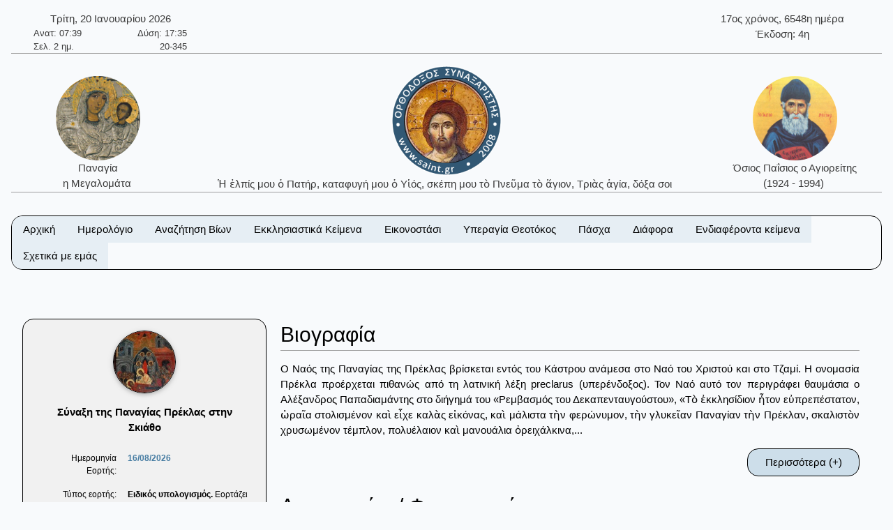

--- FILE ---
content_type: application/javascript
request_url: https://www.saint.gr/js/myTab.js
body_size: 180
content:
function setupTab(divID, tabID) {
    var x = document.getElementById(divID);
    x.style.display = 'block';

    var y = document.getElementsByClassName("tablink")[tabID];
    y.click();
}

function openEvent(evt, evtName) {
    var i, x, tablinks;
    x = document.getElementsByClassName("nameAnalysis");
    for (i = 0; i < x.length; i++) {
        x[i].style.display = "none";
    }
    tablinks = document.getElementsByClassName("tablink");
    for (i = 0; i < x.length; i++) {
        tablinks[i].classList.remove("w3-light-grey");
    }
    document.getElementById(evtName).style.display = "block";
    evt.currentTarget.classList.add("w3-light-grey");
}


function displayTab(evt, className, tabName, elementName, colorName) {
    var i, x, tablinks;
    x = document.getElementsByClassName(className);
    for (i = 0; i < x.length; i++) {
        x[i].style.display = "none";
    }
    tablinks = document.getElementsByClassName(tabName);
    for (i = 0; i < x.length; i++) {
        tablinks[i].className = tablinks[i].className.replace(" w3-border-" + colorName, "");
    }
    document.getElementById(elementName).style.display = "block";
    evt.currentTarget.firstElementChild.className += " w3-border-" + colorName;
}
